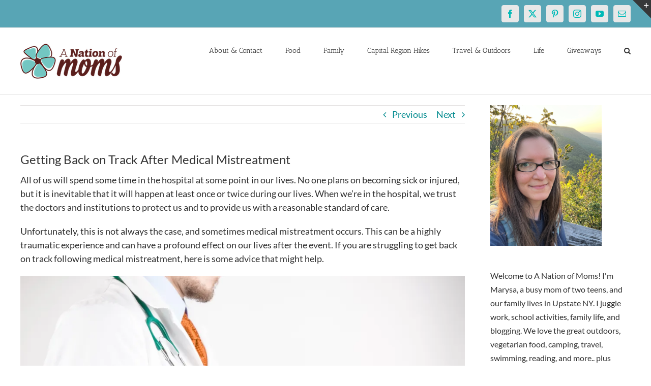

--- FILE ---
content_type: text/html; charset=utf-8
request_url: https://www.google.com/recaptcha/api2/aframe
body_size: 265
content:
<!DOCTYPE HTML><html><head><meta http-equiv="content-type" content="text/html; charset=UTF-8"></head><body><script nonce="rbf1vrW4XVh0gftg3lDD6w">/** Anti-fraud and anti-abuse applications only. See google.com/recaptcha */ try{var clients={'sodar':'https://pagead2.googlesyndication.com/pagead/sodar?'};window.addEventListener("message",function(a){try{if(a.source===window.parent){var b=JSON.parse(a.data);var c=clients[b['id']];if(c){var d=document.createElement('img');d.src=c+b['params']+'&rc='+(localStorage.getItem("rc::a")?sessionStorage.getItem("rc::b"):"");window.document.body.appendChild(d);sessionStorage.setItem("rc::e",parseInt(sessionStorage.getItem("rc::e")||0)+1);localStorage.setItem("rc::h",'1769412991470');}}}catch(b){}});window.parent.postMessage("_grecaptcha_ready", "*");}catch(b){}</script></body></html>